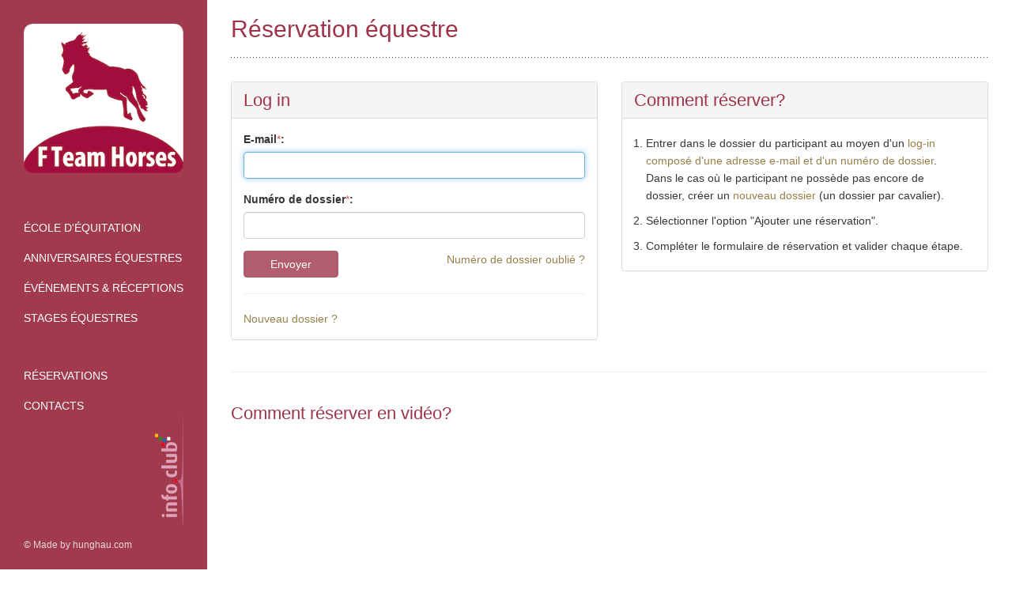

--- FILE ---
content_type: text/html; charset=UTF-8
request_url: https://www.fteamhorses.be/reservations/?page=reservation-d-ecole-d-equitation&pro=87394
body_size: 2196
content:
<!DOCTYPE html>
<!--[if lt IE 7]>      <html class="no-js lt-ie9 lt-ie8 lt-ie7" lang="fr"> <![endif]-->
<!--[if IE 7]>         <html class="no-js lt-ie9 lt-ie8" lang="fr"> <![endif]-->
<!--[if IE 8]>         <html class="no-js lt-ie9" lang="fr"> <![endif]-->
<!--[if gt IE 8]><!--> <html class="no-js" lang="fr" itemscope itemtype="http://schema.org/WebPage"> <!--<![endif]-->
    <head>
        <meta http-equiv="Content-Type" content="text/html; charset=utf-8" />
        <title>Réservation équestre</title>
        <meta name="viewport" content="width=device-width, initial-scale=1.0" />
        <meta name="description" content="Identification du dossier du participant" />
		<meta name="keywords" content="invite d'identification" />
        <meta name="author" content="Van Hon BUI, Rue au bois 152, 1150 - Woluwe-Saint-Pierre, Belgique, +32 4 94 52 62 79" />

		<link rel="shortcut icon" href="../favicon.ico" />
		<link rel="icon" href="../favicon.ico" type="image/ico" />

        <link rel="stylesheet" href="../public/default/css/bootstrap.css?v=9795989" />
        

        <link rel="stylesheet" href="../public/default/css/layout.css?v=9795989" />      
        <link rel="stylesheet" href="../public/default/css/burgundy.color.css?v=9795989" />
		
        <script src="../public/default/js/modernizr-2.8.3-respond-1.4.2.min.js?v=9795989"></script>
    </head>
    <body class="reservations">
        
        <div class="loader"></div>

        <div id="header" class="header navbar navbar-inverse" role="banner">
        	<div class="container-fluid" itemscope itemtype="http://schema.org/WPHeader">
                <div class="navbar-header">
                  <button class="navbar-toggle" type="button" data-toggle="collapse" data-target=".bs-navbar-collapse">
                    <span class="sr-only">Toggle navigation</span>
                    <span class="icon-bar"></span>
                    <span class="icon-bar"></span>
                    <span class="icon-bar"></span>
                  </button>
                  <a href="../" class="navbar-brand active" itemprop="name">F Team Horses</a>
                </div>
                <nav class="collapse navbar-collapse bs-navbar-collapse" data-toggle="collapse" data-target=".navbar-collapse">
                  <ul class="nav navbar-nav navbar-right" itemscope itemtype="http://schema.org/SiteNavigationElement">
                    <li itemprop="name" class="equitation"><a href="../equitation/" itemprop="url">École d'équitation</a></li><li itemprop="name" class="anniversaires"><a href="../anniversaires/" itemprop="url">Anniversaires équestres</a></li><li itemprop="name" class="evenements"><a href="../evenements/" itemprop="url">Événements & réceptions</a></li><li itemprop="name" class="stages"><a href="../stages/" itemprop="url">Stages équestres</a></li><li class="active reservations" itemprop="name"><a href="../reservations/" itemprop="url">Réservations</a></li><li itemprop="name" class="contacts"><a href="../contacts/" itemprop="url">Contacts</a></li>                  </ul>
                </nav>
        	</div>
        </div>


		<div id="wrapper">
            <!-- Sidebar -->
            <div id="sidebar-wrapper">
                <h1 class="sidebar-brand"><a href="../"><img class="img-responsive" src="https://www.fteamhorses.be/public/default/img/f-team-horses.png" alt="F Team Horses" title="F Team - École d'équitation" /></a></h1>

                <ul class="sidebar-nav">
                    <li itemprop="name" class="equitation"><a href="../equitation/" itemprop="url">École d'équitation</a></li><li itemprop="name" class="anniversaires"><a href="../anniversaires/" itemprop="url">Anniversaires équestres</a></li><li itemprop="name" class="evenements"><a href="../evenements/" itemprop="url">Événements & réceptions</a></li><li itemprop="name" class="stages"><a href="../stages/" itemprop="url">Stages équestres</a></li><li class="active reservations" itemprop="name"><a href="../reservations/" itemprop="url">Réservations</a></li><li itemprop="name" class="contacts"><a href="../contacts/" itemprop="url">Contacts</a></li>                </ul>

                <div class="info-club">
                	<a href="http://info.club/"><img alt="" src="../public/default/img/fteamhorses-info-club.png" /></a>
                </div>

                <div class="copyright">
                	© Made by <a href="http://hunghau.com">hunghau.com</a>
                </div>
            </div> <!-- End Sidebar -->

            <!-- Page content -->
            <div id="page-content-wrapper">

                <div class="content-header">
                    <h2>Réservation équestre</h2>
					                </div>
                <!-- Keep all page content within the page-content inset div! -->
                <div class="page-content inset">
                    <div class="row">
                        <div class="col-sm-6">
                            <div class="panel panel-default">
 <div class="panel-heading">Log in</div>
 <div class="panel-body">
 <form id="buivanhon" onsubmit="return validate(this)" action="?page=erreur-d-identification" method="post">
 <div class="form-group">
 <label for="email" title="Email address">E-mail<span class="required" title="required">*</span>:</label>
 <input class="form-control" type="email" title="Email address" id="email" name="email" maxlength="100" value="" required="required" autocomplete="off" autofocus="autofocus" />
 </div>
 <div class="form-group">
 <label for="password" title="Dossier number">Numéro de dossier<span class="required" title="required">*</span>:</label>
 <input class="form-control" type="password" id="password" name="password" maxlength="20" value="" autocomplete="new-password" required="required" />
 </div>
<div class="form-group">
<input class="btn btn-primary" type="submit" id="cmd_send" name="cmd_send" value="Envoyer" title="Send" /> <input type="hidden" id="pro" name="pro" value="87394" title="Control" /> <input type="hidden" id="token" name="token" value="56afb0ef61a98c13eeb9866e06105e1f" title="Control" /> <a class="forget" href="?page=numero-de-dossier">Numéro de dossier oublié ?</a>
</div>
 </form>
 <hr />
 <a href="?page=nouveau-dossier">Nouveau dossier ?</a> 
 </div><!-- /.panel-body -->
</div>                        </div>
						
						<div class="col-sm-6">
							<div class="panel panel-default"><div class="panel-heading">Comment réserver?</div><div class="panel-body">									<ol>
									<li>Entrer dans le dossier du participant au moyen d'un <a href="?page=reservation-d-ecole-d-equitation">log-in composé d'une adresse e-mail et d'un numéro de dossier</a>. Dans le cas où le participant ne possède pas encore de dossier, créer un <a href="?page=nouveau-dossier">nouveau dossier</a> (un dossier par cavalier).</li>
									<li>Sélectionner l'option "Ajouter une réservation".</li>
									<li>Compléter le formulaire de réservation et valider chaque étape.</li>
									</ol>
							</div></div>
                        </div>
                        <div class="col-sm-12">
							<hr />
							<h3>Comment réserver en vidéo?</h3>
							<div class="embed-responsive embed-responsive-16by10">
							<iframe class="embed-responsive-item" src="//www.youtube.com/embed/674nhqxY_GA?rel=0&controls=0&showinfo=0" allowfullscreen=""></iframe>
							</div>
                        </div>
                    </div>
                </div>

            </div> <!-- End Page content -->

        </div> <!-- End wrapper -->

		<script src="../public/default/js/jquery-1.12.4.min.js?v=9795989"></script>

        <script src="../public/default/js/bootstrap.min.js?v=9795989"></script>
        <script src="../public/default/js/main.js?v=9795989"></script>

        <script src="../public/default/js/fn_formula.js?v=9795989"></script>
		<script src="../public/default/js/jquery.validate.min.js?v=9795989"></script>
        <script src="../public/default/js/revervation-identification.js?v=9795989"></script>

    </body>
</html>

--- FILE ---
content_type: text/css
request_url: https://www.fteamhorses.be/public/default/css/layout.css?v=9795989
body_size: 11236
content:
@media (max-width: 767px) {
	.col-sm-1, .col-sm-2, .col-sm-3, .col-sm-4, .col-sm-5, .col-sm-6, .col-sm-7, .col-sm-8, .col-sm-9, .col-sm-10, .col-sm-11, .col-sm-12 {
	  margin-bottom: 15px;
	}
}

@media (max-width: 991px) {
  .col-md-1, .col-md-2, .col-md-3, .col-md-4, .col-md-5, .col-md-6, .col-md-7, .col-md-8, .col-md-9, .col-md-10, .col-md-11, .col-md-12 {
    margin-bottom: 15px;
  }
}

@media (max-width: 1199px) {
  .col-lg-1, .col-lg-2, .col-lg-3, .col-lg-4, .col-lg-5, .col-lg-6, .col-lg-7, .col-lg-8, .col-lg-9, .col-lg-10, .col-lg-11, .col-lg-12 {
    margin-bottom: 15px;
  }
}


.bs-example-bg-classes p {
    padding: 10px;
}


.modal-header {
    border-bottom: 0px solid #e5e5e5;
}


div.row > div:last-child,
div.form-group > div:last-child {
	margin-bottom: 0px;
}

.form-horizontal .radio, .form-horizontal .checkbox, .form-horizontal .radio-inline, .form-horizontal .checkbox-inline {
    padding-top: 0px;
}

.no-gutters {
	margin-right: 0;
	margin-left: 0;
	
	> .col, > [class*="col-"] {
		padding-right: 0;
		padding-left: 0;
	}
}

.navbar-fixed-top {
	-webkit-transition: all 1s ease;
	-moz-transition: all 1s ease;
	transition: all 1s ease;
}

.form-horizontal .radio-inline, .form-horizontal .checkbox-inline {
    margin-left: 0px;
	margin-right: 10px;
}

.form-horizontal .radio-inline:last-child, .form-horizontal .checkbox-inline:last-child {
	margin-right: 0px;
}

.navbar {
    margin-bottom: 0px;
	border-radius: 0px;
}

body {
	line-height: 1.6;
}

.strike {
    text-decoration: line-through;
}

* {
    /*font-family: Arial,Helvetica,sans-serif !important;*/
    outline: medium none !important;
}

h1, .h1, h2, .h2 {
    margin-top: 20px;
    margin-bottom: 20px;
}

h3, .h3 {
    font-size: 22px;
	margin-top: 40px;
	margin-bottom: 15px;
}

h3.second, .h3.second {
    /*font-size: 20px;*/
}

.edit-node {
    margin-top: 30px;
    margin-bottom: 30px;
	float: right;
}

.float-right {
	float: right;
}

.table {
    margin-bottom: 30px;
}

.table.credit {
    margin-bottom: 0px;
}

fieldset {
    padding-bottom: 9px;
}

input[type="checkbox"], input[type="radio"] {
    border: 1px solid #BBB;
    background: none repeat scroll 0% 0% #FFF;
    color: #555;
    clear: none;
    cursor: pointer;
    display: inline-block;
    line-height: 0;
    height: 16px;
    margin: -4px 4px 0px 0px;
    outline: 0px none;
    padding: 0px !important;
    text-align: center;
    vertical-align: middle;
    width: 16px;
    min-width: 16px;
    box-shadow: 0px 1px 2px rgba(0, 0, 0, 0.1) inset;
    transition: border-color 0.05s ease-in-out 0s;
}

#wrapper {
  padding-left: 262px;
  transition: all 0.4s ease 0s;
}

#sidebar-wrapper {
  margin-left: -262px;
  left: 262px;
  width: 262px;
  position: fixed;
  height: 100%;
  overflow-y: auto;
  z-index: 1000;
  transition: all 0.4s ease 0s;
  padding-left: 30px;
  padding-right: 30px;
}

#page-content-wrapper {
  width: 100%;
  transition: all 0.4s ease 0s;
  padding-left: 30px;
  padding-right: 30px;
}

/* #sidebar-wrapper */
#sidebar-wrapper > .sidebar-brand {
	padding-bottom: 10px;
	padding-top: 10px;
}

#sidebar-wrapper > .sidebar-brand a span {
	font-size: 50px;
	text-transform: uppercase;
}

#sidebar-wrapper > .sidebar-brand a {
	color: #fff;
	text-decoration: none;
}

#sidebar-wrapper > .sidebar-brand a:hover {
  color: #fff;
  background: rgba(255,255,255,0.2);
}

.sidebar-nav {
    position: absolute;
    width: 202px;
    list-style: none;
    margin: 10px 0px;
    padding: 10px 0px;
}

.sidebar-nav li {
  /*line-height: 40px;*/
  /*background: url('../img/bg_menu-sep.png') repeat-x scroll 0% 0% transparent;*/
}

.sidebar-nav li:first-child {
    background: none repeat scroll 0% 0% transparent;
    padding-top: 0px;
}

.sidebar-nav li a {
  text-transform: uppercase;
  color: #fff;
  display: block;
  text-decoration: none;
  padding-top: 8px;
  padding-bottom: 8px;
}

.sidebar-nav li a:hover {
  color: #fff;
  background: rgba(255,255,255,0.2);
  text-decoration: none;
}

.sidebar-nav li a:active,
.sidebar-nav li a:focus {
  text-decoration: none;
}

.sidebar-nav > .sidebar-brand {
  font-size: 18px;
}

.content-header h2 {
  display: inline-block;
}

#menu-toggle {
  display: none;
}

/* Change color */
.inset {
	padding: 30px 0px 30px 0px;
}

/*
.table-bordered > tbody > tr > th, .table-bordered > tbody > tr > td {
    border: 1px solid #9D3045;
}

.table-striped > tbody > tr:nth-child(2n+1) > td {
    border: 1px solid #9D3045;
}
*/

.nav.nav-tabs.nav-justified {
	margin-top: 30px;
    margin-bottom: 30px;
}

.copyright {
	position:absolute;
	left:30px;
	bottom:25px;
	text-align:left;
	color: #ffffff;
	opacity: 0.8!important;
	filter:progid:DXImageTransform.Microsoft.Alpha(opacity=80)!important;
	font-size:12px;
	line-height:12px;
}

.copyright a {
	color:#ffffff;
}

.copyright a:hover {
	color: #957D47;
}

.info-club {
	position:absolute;
	left: 191px;
	bottom: 50px;
}

/* form */

.btn-primary, .btn-default {
    min-width: 120px;
}

form a.forget {
	float: right;
}

.radio-inline, .checkbox-inline { /* Error bootstrap */
	padding-bottom: 7px;
}

.required, label.error {
    color: #D95C5C;
	font-weight: normal;
}

.error input, .error select, .error textarea, .error input:focus, .error select:focus, .error textarea:focus {
	background-color: snow;
	border-color:#E7BEBE;
	border-left:none;
	color:#D95C5C;
	padding-left:1.2em;
	border-bottom-left-radius:0;
	border-top-left-radius:0;
	-webkit-box-shadow:.3em 0 0 0 #D95C5C inset;
	box-shadow:.3em 0 0 0 #D95C5C inset
}

form label.box {
    /*font-weight: normal;*/
	margin-bottom: 0px;
}

/* panel default */

.panel-heading {
    padding: 5px 15px;
}

.panel-default > .panel-heading, legend {
	font-size: 22px;
}

.panel-default > .panel-body legend {
	font-size: 18px;
	margin-bottom: 18px;
}

/* Menu */

.panel-default ul {
    margin: 0px;
    padding: 0px;
    list-style: none outside none;
}

.panel-default ul li {
    padding-top: 2px;
    padding-bottom: 2px;
}


.panel-default ol {
    margin: 0px 15px;
    padding: 0px;
}

.panel-default ol li {
    padding-top: 5px;
    padding-bottom: 5px;
}


.portfolio {
	margin-bottom: 20px;
}

/* Active menu item */

.navbar-inverse .navbar-nav > .active > a, .navbar-inverse .navbar-nav > .active > a:focus {
    background: RGB(157, 48, 69);
    opacity: 0.95;
}

.navbar-inverse .navbar-nav > .active > a:hover {
  color: #fff;
  background: rgba(255,255,255,0.2);
  text-decoration: none;
}

/* forfolio */

div.reservations.video {
	border-top: 1px solid #EEE;
}

.portfolio h3 {
    margin-top: 0px;
	padding: 14px;
    display: block;
    background-color: #EFEFEF;
}

.sidebar-nav li.reservations {
    margin-top: 35px;
	background: transparent;
}

.nav > li.reservations {
    margin-top: 20px;
}

.table > tbody > tr:last-child > td {
    border-bottom: 1px solid #DDD;
}

/* Reponsive table */

@media (min-width: 768px) {
  .lead {
    /*font-size: 19px;*/
  }
  
  .navbar > .container .navbar-toggle,
  .navbar > .container-fluid .navbar-toggle {
    margin-right: 0px;
  }
}

@media (max-width: 991px) {
	.navbar-fixed-top + #wrapper {
		padding-top: 50px;
	}
	
	#wrapper {
	  	padding-left: 0;
	}

	#sidebar-wrapper {
	  left: 0;
	}

	#wrapper.active {
	  position: relative;
	  left: 262px;
	}

	#wrapper.active #sidebar-wrapper {
	  left: 262px;
	  width: 262px;
	  transition: all 0.4s ease 0s;
	}

	#menu-toggle {
	  display: inline-block;
	}
	
	#page-content-wrapper {
	  padding-left: 15px;
	  padding-right: 15px;
	}
	
	/* Add Bootstrap Breakpoint here */
	
    .navbar-header {
        float: none;
    }
	
    .navbar-toggle {
        display: block;
    }
	
    .navbar-collapse.collapse {
		display: none !important;
    }
	
    .navbar-collapse.collapse.in {
		display: block !important;
		box-shadow: 0px 1px 0px rgba(255, 255, 255, 0.1) inset;
    }
	
    .navbar-nav {
        float: none!important;
		margin: 7.5px -15px;
    }

    .navbar-nav > li {
        float: none;
    }
	
    .navbar-nav > li > a {
        padding-top: 10px;
        padding-bottom: 10px;
    }

}

@media (min-width: 992px) {
  #header, .header {
    display: none !important;
  }
}

@media (max-height:600px) {
	.sidebar-nav li.reservations {
	    margin-top: 20px;
		background: transparent;
	}
}

@media (max-height: 540px) {
	.copyright {
		display: none;
	}
}

@media (min-width: 675px) and (max-width: 768px) {
	.col-xm-6 {
	    width: 50%;
	}
	.col-xm-6 {
	    float: left;
	}
}

@media (min-width: 450px) and (max-width: 620px) {
	.hidden-xm {
		display: none;
	}
}

@media (min-width: 450px) {	
	.question.responsive.table tr td:first-child .time, .question.responsive.table tr td:first-child .date {
	    padding-left: 1.8em;
	}
}

@media (max-width: 450px) {	
	.responsive.table tr > th {
		display: none;
	}
	
	.responsive.table tr td:first-child {
	    font-weight: 700;
	    padding-top: 1em;
		border-top: 1px solid #ddd !important;
	}
	
	.responsive.table > tbody > tr > td {
	    width: 100% !important;
	    display: block;
	    border: medium none !important;
	    padding: 0.25em 0.75em;
	}
	
	.question.responsive.table tr td:not(:first-child) {
	    padding-left: 2.5em;
	}
	
	.responsive.contact.table > tbody > tr > td.name {
	    display: block !important;
	}
	
	.responsive.table > tbody > tr > td.hidden-xx {
		display: none !important;
	}
	
	.hidden-xx {
		display: none !important;
	}
	
	.responsive.table > tbody > tr > td.visible-xx {
		display: block !important;
	}
	
	.visible-xx {
		display: inline !important;
	}
}

abbr[title] {
    border-bottom: 0px dotted #777;
	font-family: monospace !important;
}

@media (min-width: 450px) {
  .nav-tabs.nav-justified > li {
    display: table-cell;
    width: 1%;
	text-transform: uppercase;
  }
  .nav-tabs.nav-justified > li > a {
    margin-bottom: 0;
  }
}

.nav-tabs.nav-justified > li > a {
  margin-right: 0;
  border-radius: 4px;
}

.nav-tabs.nav-justified > .active > a,
.nav-tabs.nav-justified > .active > a:hover,
.nav-tabs.nav-justified > .active > a:focus {
  border: 1px solid #ddd;
}

@media (min-width: 450px) {
  .nav-tabs.nav-justified > li > a {
    border-bottom: 1px solid #ddd;
    border-radius: 4px 4px 0 0;
  }
  .nav-tabs.nav-justified > .active > a,
  .nav-tabs.nav-justified > .active > a:hover,
  .nav-tabs.nav-justified > .active > a:focus {
    border-bottom-color: #fff;
  }
}

@media (max-width: 600px) {
  .nav-tabs.nav-justified > li > a {
    border: 1px solid #ddd;
  }
  
  .nav-tabs.nav-justified > .active > a,
  .nav-tabs.nav-justified > .active > a:hover,
  .nav-tabs.nav-justified > .active > a:focus {
    background-color: #eee;
  }
}

.embed-responsive-16by10 {
  padding-bottom: 62.50%;
}


@media (max-width: 768px) {	
	.dropdown-menu > li > a {
	    padding-top: 5px;
	    padding-bottom: 5px;
	}
}


a.asc {
    padding-left: 12px;
    background: url('../img/sort_asc.png') no-repeat left;
}

a.asc:hover {
    background: url('../img/sort_desc.png') no-repeat left;
}

a.desc {
    padding-left: 12px;
    background: url('../img/sort_desc.png') no-repeat left;
}

a.desc:hover {
    background: url('../img/sort_asc.png') no-repeat left;
}


#accordion .panel-heading {
    padding: 8px 15px;
}

a[aria-expanded=true] .glyphicon-menu-right {
   display: none;
}

a[aria-expanded=false] .glyphicon-menu-down {
   display: none;
}

--- FILE ---
content_type: text/css
request_url: https://www.fteamhorses.be/public/default/css/burgundy.color.css?v=9795989
body_size: 2820
content:
a {
    color: #957D47;
    text-decoration: none;
}

h3 a, a:hover {
    color: RGB(157, 48, 69);
    text-decoration: none;
}

.nav-tabs > li.active > a, .nav-tabs > li.active > a:hover, .nav-tabs > li.active > a:focus {
    color: #957D47;
}

dropdown-menu > li > a {
    color: #957D47;
}

img {
    color: #FFF;
}

#sidebar-wrapper {
  background: RGB(157, 48, 69);
  opacity: 0.95;
  filter:progid:DXImageTransform.Microsoft.Alpha(opacity=98);
}

#page-content-wrapper {
  background: #FFFFFF;
  opacity: 0.98;
  filter:progid:DXImageTransform.Microsoft.Alpha(opacity=98);
}

.home #page-content-wrapper {
  background: none;
}

.navbar {
    border: 0px solid transparent;
}

.navbar-inverse {
    background: RGB(157, 48, 69);
	color: #FFF;
    border: 0px;
	text-transform: uppercase;
}

.navbar-inverse .navbar-toggle {
    outline-color: transparent;
	border-color: transparent;
}

.navbar-inverse .navbar-toggle:hover,
.navbar-inverse .navbar-toggle:focus {
	border-color: #FFFFFF;
	outline: none;
	outline-color: transparent;
	background: none repeat scroll 0% 0% rgba(255, 255, 255, 0.1);
}

.navbar-inverse .navbar-brand {
	color: rgb(255, 255, 255);
}

.navbar-inverse .navbar-brand:hover, .navbar-inverse .navbar-brand:focus {
	color: rgb(255, 255, 255);
  	background: none repeat scroll 0% 0% rgba(255, 255, 255, 0.2);
}
.navbar-inverse .navbar-nav > li > a {
	color: rgb(255, 255, 255);
}
.navbar-inverse .navbar-nav > li > a:hover, .navbar-inverse .navbar-nav > li > a:focus {
	color: rgb(255, 255, 255);
	background: none repeat scroll 0% 0% rgba(255, 255, 255, 0.2);
}

.navbar-inverse .navbar-collapse, .navbar-inverse .navbar-form {
    border: 0px;
}

.content-header {
	background: transparent url("../img/dots-x.png") repeat-x scroll left bottom;
}

.content-header h2 {
	color: RGB(157, 48, 69);
	/*border-bottom: 1px solid RGB(157, 48, 69);*/
}

.page-content h3, .page-content h4, .page-content h5, .page-content .h3, .page-content .h4, .page-content .h5 {
	color: RGB(157, 48, 69);
}

.panel-default > .panel-heading, legend {
    color: RGB(157, 48, 69);
}

.btn-primary {
	background: RGB(177, 90, 107);
    border-color: RGB(177, 90, 107);
}

.btn-primary:hover,
.btn-primary:focus,
.btn-primary:active,
.btn-primary.active {
  background-color: RGB(157, 48, 69);
  border-color: RGB(157, 48, 69);
}

.table > tbody > tr.info > th {
    background-color: RGB(231, 219, 193);
}

/* */

#slidecaption h1 a {
	background-color: RGB(157, 48, 69);
	color:#ffffff;
	opacity: 0.7;
	filter:progid:DXImageTransform.Microsoft.Alpha(opacity=70);
	display: block;
	text-decoration: none;
}

#slidecaption p a {
	opacity: 0.8;
	filter:progid:DXImageTransform.Microsoft.Alpha(opacity=80);
	color: RGB(157, 48, 69);
	background:#ffffff;
	display: block;
	text-decoration: none;
}


.glyphicon.available.glyphicon-user {
	color: RGB(157, 48, 69);
}

.glyphicon.blocked.glyphicon-user {
	color: #808080;
}

--- FILE ---
content_type: application/javascript
request_url: https://www.fteamhorses.be/public/default/js/fn_formula.js?v=9795989
body_size: 17374
content:
var error_name = "Veuillez indiquer le nom, s'il vous plait";
var error_firstname = "Veuillez indiquer le prénom, s'il vous plait";
var error_birthdate = "Veuillez indiquer la date de naissance, s'il vous plait";
var error_street = "Veuillez indiquer le nom de la rue, s'il vous plait";
var error_number = "Veuillez indiquer le numéro de la rue, s'il vous plait";
var error_pc = "Veuillez indiquer le code postal, s'il vous plait";
var error_be_pc = "Veuillez indiquer le code postal valide (4 chiffres), s'il vous plait";
var error_city = "Veuillez indiquer la commune, s'il vous plait";
var error_country = "Veuillez indiquer le pays, s'il vous plait";
var error_tel = "Veuillez indiquer au minimun un numéro de téléphone, s'il vous plait";
var error_be_tel = "Veuillez indiquer le numéro de téléphone valide (9 ou 10 chiffres), s'il vous plait";
var error_be_gsm = "Veuillez indiquer le numéro de GSM valide (10 chiffres), s'il vous plait";
var error_mail = "Veuillez indiquer une adresse e-mail valable, s'il vous plait";
var error_password = "Veuillez indiquer un password valable (lettres + caractéres spécciaux + chiffres, min 6 cars), s'il vous plait";

var forgot_name = "Veuillez indiquer le nom, s'il vous plait";
var forgot_subject = "Veuillez introduire le sujet, s'il vous plait";
var forgot_mail = "Veuillez introduire l'adresse e-mail, s'il vous plait";
var forgot_message = "Veuillez indiquer le contenu du message, s'il vous plait";
var error_dossier_number = "Veuillez indiquer le numéro de dossier, s'il vous plait";

var error_string = "(*) est un champ obligatoire";
var error_int = "Veuillez indiquer un nombre valable, s'il vous plait";
var error_select = "Veuillez selectioner une option, s'il vous plait";
var error_real = "Veuillez indiquer un nombre valable, s'il vous plait";
var error_date = "Veuillez indiquer une date valable, s'il vous plait";
var error_time = "Veuillez indiquer l'heure valable, s'il vous plait";
var error_datetime = "Veuillez indiquer une date heure valable, s'il vous plait";
var error_selected = "Le bouton option n'est pas séléctionné";

//--------------------------------------------------------------------------------------------------------------

function trim(str) {
    return str.replace(/^\s\s*/, '').replace(/\s\s*$/, '');
}

function add_char(str, pos, ch) {
    str = str.substring(0, pos) + ch + str.substring(pos, str.length);
    return str;
}

function del_char(str, pos) {
    str = str.substring(0, pos) + str.substring(pos+1, str.length);
    return str;
}

function del_all_char(str, ch) {
    var i = 0;
	while (i < str.length) {
        var charAt = str.charAt(i);
        if ( charAt == ch ) str = del_char(str, i);
        else i++;
    }
    return str;
}

function set_field(element, test, value) {
    if (element.value == test) element.value = value;
}

function validator(text_error) {
    if ( text_error == "" ) return true;
    else return false;
}

function set_class(element, classname, valid) {
    //if ( valid ) element.className = classname;
    //else element.className = "error";
}

function error_message(element, message) {
    alert(message); 
    element.focus(); 
    return false; 
}

function choose_alert(element, message, defaultmessage) {
    if ( message == '' ) return error_message(element, defaultmessage);
    else return error_message(element, message);
}

function get_formula() {
    if (document.getElementById) return document.getElementById("buivanhon");
    return window.buivanhon;
}


function set_value_by_id(id, value) {
    if (isset(document.getElementById(id))) {
        document.getElementById(id).innerHTML = value;
    }
}

function set_counter(self, counter, maxlenght) {
    if (self.value.length > maxlenght) {
		self.value = self.value.substring(0, maxlenght);
	}
    set_value_by_id(counter, (maxlenght - self.value.length));
}

//--------------------------------------------------------------------------------------------------------------

function check_int(element, finished) {
    var content = element.value;
    var i = 0;
    while ( i < content.length ) {
        var charAt = content.charAt(i);
        if ( is_digit(charAt) ) {
			i++;
        } else {
            content = del_char(content, i);
            element.value = content;
        }
    }

    return content;
}

function check_signed_int(element, finished) {
    var content = element.value;
    var i = 0;
    while ( i < content.length ) {
        var charAt = content.charAt(i);
        if ( is_digit(charAt) || (i == 0 && charAt == '-') ) {
			i++;
        } else {
            content = del_char(content, i);
            element.value = content;
        }
    }

    return content;
}

function check_real(element, finished) {
    var content = element.value;
    var i = 0;
    while (i < content.length) {
        var charAt = content.charAt(i);
        if ( is_digit(charAt) || (i != 0 && charAt == '.') ) {
        	i++;
        } else {
            content = del_char(content, i);
            element.value = content;
        }
    }

    return content;
}

function check_signed_real(element, finished) {
    var content = element.value;
    var i = 0;
    while (i < content.length) {
        var charAt = content.charAt(i);
        if ( is_digit(charAt) || (i == 0 && charAt == '-') || (i != 0 && charAt == '.') ) {
        	i++;
        } else {
            content = del_char(content, i);
            element.value = content;
        }
    }

    return content;
}

function check_email(element, finished) {
    var content = del_all_char(element.value, ' ');
	
    if ( element.value != content ) element.value = content;

    return content;
}

function check_date(element, finished) {
    var content = element.value;
    content = content.substr(0, 10);
	content = content.replace('/', '-');
	
    var i = content.length;
    var charAt = content.charAt(i-1);
    if ( (i == 3 || i == 6) && charAt != '-' && charAt != '/' && charAt != '.' ) { 
        content = add_char(content, i-1, '-');
        i++; charAt = content.charAt(i-1);
    }
    
    if (i == 1 && charAt > '3') { 
        content = content.substr(0, i-1);
    } else if (i == 2 && content.charAt(0) == '3' && charAt > '1') { 
        content = content.substr(0, i-1);
    } else if (i == 4 && charAt > '1') { 
        content = content.substr(0, i-1);
    } else if (i == 5 && content.charAt(3) == '1' && charAt > '2') { 
        content = content.substr(0, i-1);
    }
    
    if ( !is_digit(charAt) && i != 3 && i != 6 ) { 
        content = content.substr(0, i-1);
    }
    
    if ( element.value != content ) element.value = content;

    return content;
}

function check_time(element, finished) {
	var content = element.value;
	content = content.substr(0, 8);
    var i = content.length;
	var charAt = content.charAt(i-1);
	
	if ( (i == 3 || i == 6) && charAt != ':' ) { 
        content = add_char(content, i-1, ':');
        i++; charAt = content.charAt(i-1);
    }
	if ( ( charAt < '0' || charAt > '9' ) && ( i != 3 ) && ( i != 6 ) ) {
	     content = content.substr(0,i-1);
	} else if ( i == 1 && charAt > '2' ) {
         content = content.substr(0,i-1);
    } else if ( i == 2 && content.charAt(0) == '2' && charAt > '3' ) {
         content = content.substr(0,i-1);
    } else if ( (i == 3 || i == 6) && charAt != ':' ) {
         content = content.substr(0,i-1);
    } else if ( (i == 4 || i == 7) && charAt > '5' ) {
         content = content.substr(0,i-1);
    }
    
    if ( element.value != content ) element.value = content;

    return content;
}
 
function check_datetime(element, finished) {
    var content = element.value;
    content = content.substr(0, 19);
    var i = content.length;
    var charAt = content.charAt(i-1);
    if ( i == 11 && charAt != ' ' ) { 
        content = add_char(content, i-1, ' ');
        i++; charAt = content.charAt(i-1);
    }
    
    if ( i < 11 ) check_date(element, finished);
    else if ( i == 10 ) set_class(element, 1);
    else if ( i > 11 ) {
    	if ( (i == 14 || i == 17) && charAt != ':' && content.indexOf(':') == -1 ) { 
            content = add_char(content, i-1, ':');
            i++; charAt = content.charAt(i-1);
        }
        if ( ( charAt < '0' || charAt > '9' ) && ( i != 14 ) && ( i != 17 ) ) {
    	     content = content.substr(0, i-1);
    	} else if ( i == 12 && charAt > '2' ) {
             content = content.substr(0, i-1);
        } else if ( i == 13 && content.charAt(12) == '2' && charAt > '3' ) {
             content = content.substr(0, i-1);
        } else if ( (i == 14 || i == 17) && charAt != ':' ) {
             content = content.substr(0, i-1);
        } else if ( (i == 15 || i == 18) && charAt > '5' ) {
             content = content.substr(0, i-1);
        }
    }
    
    if ( element.value != content ) element.value = content;

    return content;
}

function check_phone(element, finished) {
    var content = element.value;
	
	var content = content.replace(/\.|\/|-/gi, function (x) {
	    return ' ';
	});
	
	if ( element.value != content ) element.value = content;
	
    var i = 0;
    while ( i < content.length ) {
        var charAt = content.charAt(i);
        if ( is_digit(charAt) || charAt == ' ' || (i == 0 && charAt == '+') ) {
			i++;
        } else {
            content = del_char(content, i);
            element.value = content;
        }
    }

    return content;
}

function check_account(element, finished) {
	var content = element.value;
	content = content.substr(0, 19);
    element.className = '';

	content = content.replace('-', ' ');
	
	var i = content.length;
	var charAt = content.charAt(i-1);
	
	if ( i < 3 ) {
        if (charAt < 'A' || charAt > 'Z') {
           content = del_char(content, i-1);
        }
    } else {
        if (i == 4 || i == 9 || i == 14) {
            content = add_char(content, i, ' ');
        } else if (i == 5 || i == 10 || i == 15) {
            if ( charAt != ' ' ) {
                content = del_char(content, i-1, ' ');
            }
        } else {
            if ( charAt < '0' || charAt > '9' ) {
                content = del_char(content, i-1);
            }
        }
    }
	
    if ( element.value != content ) element.value = content;
    
    return content;
}

//--------------------------------------------------------------------------------------------------------------

function isset(element) {
    if ( element ) return true;
    else return false;
}

function is_string(content, min, max) {
    content = trim(content);
    if (min <= content.length && content.length <= max) return true;
    else return false;
}

function is_letter(content) {
    var filter = /^[a-zA-Z]$/;
    return filter.test(content);
}

function is_alphabetic(content) {
    var filter = /^[a-zA-Z]+$/;
    return filter.test(content);
}

function is_digit(content) {
    var filter = /^\d/;
    return filter.test(content);
}

function is_int(content) {
    var filter = /^(\+|\-)?\d+/;
    return filter.test(content);
}

function is_real(content) {
    var filter = /^(((\+|\-)?\d+(\.\d*)?)|((\+|\-)?(\d*\.)?\d+))$/;
    return filter.test(content);
}

function is_time(content) {
    var filter = /^([0-1][0-9]|2[0-3])(:([0-5][0-9])){1,2}$/;
    return filter.test(content);
}

function is_date(content) {
    var filter = /^([0][1-9]|[1-2][0-9]|[3][0-1])([-]|[/]|[.])([0][1-9]|[1][0-2])([-]|[/]|[.])([0-2][0-9]{3})$/;
    if ( filter.test(content) ) {
        var split = content.split('-'|'/'|'.');
        var month = parseInt(split[1]);
        if ( parseInt(split[0])==31 && (month==2 || month==4 || month==6 || month==9 || month==11) ) return false;
        return true;
    }
    return false;
}

function is_datetime(content) {
    var split = content.split(' ');
    if ( is_date(split[0]) && is_time(split[1]) ) {
        return true;
    }
    return false;
}

function is_email(content) {
    var filter = /^([a-zA-Z0-9_\.\-])+\@(([a-zA-Z0-9\-])+\.)+([a-zA-Z0-9]{2,4})+$/;
    return filter.test(content);
}

function is_password(content) {
    var filter = /([a-zA-Z0-9].*[!,@,=,+,-,#,$,%,^,&,*,?,_,~])|([!,@,=,+,-,#,$,%,^,&,*,?,_,~].*[a-zA-Z0-9])/;
    if ( content.length > 30 ) return true;
    if ( content.length < 2 ) return false;
    return filter.test(content);
}

function is_account(account) {
    var content = '';
	for (i=0; i<account.length; i++) {
		if (account.charAt(i) != '-' && account.charAt(i) != '/') {
			content += account.charAt(i);
		}
	}
	base = content.substr(0, content.length-2);
	checkdigit = content.substr(content.length-2, 2);
	result = base % 97;
	if (result == 0) result = 97;
	if (result == checkdigit) return true;
    return false;
}

function is_selected(element) {
    var selected = false;
    for (var i = 0; i < element.length; i++) {
        if ( element[i].checked ) selected = true;
    }
    return selected;
}

function set_selected(element, value) {
    for (var i = 0; i < element.length; i++) {
        if ( element[i].value == value ) element[i].checked = true;
    }
    return false;
}

//--------------------------------------------------------------------------------------------------------------

function validate_string(element, message, min, max) {
    var min = (min == null) ? 1 : min;
    var max = (max == null) ? 255 : max;
    if ( !isset(element) || is_string(element.value, min, max) ) return true;
    else element.value = trim(element.value);
    return choose_alert(element, message, error_string);
}

function validate_blob(element, message, min, max) {
    var min = (min == null) ? 1 : min;
    var max = (max == null) ? 65535 : max;
    return validate_string(element, message, min, max);
}

function validate_password(element, message, min, max) {
    var min = (min == null) ? 6 : min;
    var max = (max == null) ? 255 : max;
    if ( !isset(element) || is_password(element.value, min, max) ) return true;
    return choose_alert(element, message, error_password);
}

function validate_email(element, message) {
    if ( !isset(element) || is_mail(element.value) ) return true;
    return choose_alert(element, message, error_mail); 
}

function validate_int(element, message) {
    if ( !isset(element) || is_int(element.value) ) return true;
    return choose_alert(element, message, error_int);
}

function validate_select(element, message) {
    if ( !isset(element) || element.value != 0 ) return true;
    return choose_alert(element, message, error_select);
}

function validate_real(element, message) {
    if ( !isset(element) || is_real(element.value) ) return true;
    return choose_alert(element, message, error_real);
}

function validate_date(element, message) {
    if ( !isset(element) || is_date(element.value) ) return true;
    return choose_alert(element, message, error_date);
}

function validate_time(element, message) {
    if ( !isset(element) || is_time(element.value) ) return true;
    return choose_alert(element, message, error_time);
}

function validate_datetime(element, message) {
    if ( !isset(element) || is_datetime(element.value) ) return true;
    return choose_alert(element, message, error_datetime);
}

function validate_radio(element, message) {
    if ( !isset(element) || is_selected(element) ) return true;
    return choose_alert(element[0], message, error_selected);
}

//--------------------------------------------------------------------------------------------------------------

function setUpperCaseFirst(id) {
	var element = document.getElementById(id);
	var str = element.value;
	var tem = str.charAt(0).toUpperCase();
	element.value = tem + str.substr(1);
}

function setLowerCase(id) {
	var element = document.getElementById(id);
    element.value = (element.value).toLowerCase();
}

function setTitleCase(id) {
	var element = document.getElementById(id);
    element.value = toTitleCase(element.value);
}

function setUpperCase(id) {
	var element = document.getElementById(id);
    element.value = (element.value).toUpperCase();
}

function toTitleCase(str) {
   str = str.replace(/\w\S*/g, function(txt){return txt.charAt(0).toUpperCase() + txt.substr(1).toLowerCase();});
   str = str.replace(' De La ', ' de la '); str = str.replace(' Des ', ' des '); str = str.replace(' Du ', ' du '); str = str.replace(' De ', ' de '); str = str.replace(' Aux ', ' aux '); str = str.replace(' Au ', ' au ');
   return str;
}


jQuery("input").focus(function() {
    if ( jQuery(this).val() == jQuery(this).attr('data-default') ) {
        if ( jQuery(this).val() != '' ) jQuery(this).val('');
    }
});

jQuery("input").blur(function() {
    if ( jQuery(this).val() == '' ) {
        jQuery(this).val(jQuery(this).attr('data-default'));
    }
});

jQuery("input.int").keyup(function() {
    check_int(this, false);
});

jQuery("input.signed-int").keyup(function() {
    check_signed_int(this, false);
});

jQuery("input.real").keyup(function() {
    check_real(this, false);
});

jQuery("input.signed-real").keyup(function() {
    check_signed_real(this, false);
});

jQuery("input.account").keyup(function() {
    check_account(this, false);
});

jQuery("input.email").keyup(function() {
    check_email(this, false);
});

jQuery("input.phone").keyup(function() {
    check_phone(this, false);
});

jQuery("input.date").keyup(function() {
    check_date(this, false);
});

jQuery("input.time").keyup(function() {
    check_time(this, false);
});

jQuery("input.datetime").keyup(function() {
    check_datetime(this, false);
});

--- FILE ---
content_type: application/javascript
request_url: https://www.fteamhorses.be/public/default/js/revervation-identification.js?v=9795989
body_size: 272
content:
jQuery(document).ready(function() {
	jQuery('#buivanhon').validate({
		messages: {
			email: {
				email: "Adresse e-mail valide, s'il vous plait",
				required: "Champ obligatoire"
			},
			password: {
				minlength: "Numéro de dossier valide, s'il vous plait",
				required: "Champ obligatoire"
			}
		},
		rules: {
			email: {
				required: true,
				email: true
			},
			password: {
				minlength: 1,
				required: true
			}
		},
		highlight: function(element, errorClass, validClass) {
			$(element).closest('div').addClass(errorClass).removeClass(validClass);
		},
		unhighlight: function(element, errorClass, validClass) {
			$(element).closest('div').removeClass(errorClass).addClass(validClass);
		},
		errorPlacement: function (error, element) {
		    if (element.is("input:radio") || element.is(":checkbox")) {
		         element.parents("div:first").after(error);
		    } else {
		         element.after(error);
		    }
		}
	});
});

--- FILE ---
content_type: application/javascript
request_url: https://www.fteamhorses.be/public/default/js/main.js?v=9795989
body_size: 3809
content:
// Avoid `console` errors in browsers that lack a console.
jQuery(document).ready(function() {
    var method;
    var noop = function () {};
    var methods = [
        'assert', 'clear', 'count', 'debug', 'dir', 'dirxml', 'error',
        'exception', 'group', 'groupCollapsed', 'groupEnd', 'info', 'log',
        'markTimeline', 'profile', 'profileEnd', 'table', 'time', 'timeEnd',
        'timeStamp', 'trace', 'warn'
    ];
    var length = methods.length;
    var console = (window.console = window.console || {});

    while (length--) {
        method = methods[length];

        // Only stub undefined methods.
        if (!console[method]) {
            console[method] = noop;
        }
    }
}());

jQuery(document).ready(function() {
	var input = document.createElement("input");
    if(('placeholder' in input)==false) { 
		jQuery('[placeholder]').focus(function() {
			var i = jQuery(this);
			if(i.val() == i.attr('placeholder')) {
				i.val('').removeClass('placeholder');
				if(i.hasClass('password')) {
					i.removeClass('password');
					this.type='password';
				}			
			}
		}).blur(function() {
			var i = jQuery(this);	
			if(i.val() == '' || i.val() == i.attr('placeholder')) {
				if(this.type=='password') {
					i.addClass('password');
					this.type='text';
				}
				i.addClass('placeholder').val(i.attr('placeholder'));
			}
		}).blur().parents('form').submit(function() {
			jQuery(this).find('[placeholder]').each(function() {
				var i = jQuery(this);
				if(i.val() == i.attr('placeholder'))
					i.val('');
			})
		});
	}
});

// Refresh the remote modal content   

jQuery(document).ready(function() {
   jQuery(document).on("hidden.bs.modal", function (e) {
       jQuery(e.target).removeData("bs.modal").find(".modal-content").empty();
   });
   
   jQuery(document).on('shown.bs.modal', function () {
       jQuery('#q').focus();
   });
});

// Show  hide password

jQuery(document).ready(function() {
    jQuery("#password").on("keyup",function() {
        if (jQuery(this).val()) {
        	jQuery("div.form-group div span.label").show();
        } else {
        	jQuery("div.form-group div span.label").hide();
        }
    });
    jQuery(".form-group div span.label").click(function() {
        if (jQuery("div.form-group div span.label:contains('SHOW')").length > 0) {
            jQuery("#password").attr('type','text');
            jQuery("div.form-group div span.label").html('HIDE');
        } else {
            jQuery("#password").attr('type','password');
            jQuery("div.form-group div span.label").html('SHOW');
        }
    });
});

jQuery(document).ready(function() {
    jQuery('input[type="text"], textarea').on('keydown', function(e) {
		if ( !is_mobile() && this.value == '' && e.keyCode >= 65 && e.keyCode < 90 && e.keyCode != 86 ) {
			var char = String.fromCharCode(e.which);
	        this.value = char.toUpperCase();
	        return false;
		}
    });
});

function is_mobile() { 
	if( /Android|webOS|iPhone|iPad|iPod|BlackBerry|IEMobile|Opera Mini/i.test(navigator.userAgent) ) {
		return true;
	} else {
		return false;
	}
}

// Header

var lastScrollTop = 0;

jQuery(window).scroll(function () {
	var scrollTop = jQuery(this).scrollTop();
	if (scrollTop > 0) {
		jQuery('.navbar').addClass("scrolled");
	} else {
		jQuery('.navbar').removeClass("scrolled");
	}
	
	if (scrollTop < lastScrollTop && scrollTop > 120) {
		jQuery('.navbar').addClass("navbar-fixed-top");
	} else {
		jQuery('.navbar').removeClass("navbar-fixed-top");
	}
	lastScrollTop = scrollTop;
});

function external_links() { 
    if (!document.getElementsByTagName) return; 
    var anchors = document.getElementsByTagName("a"); 
    for (var i=0; i<anchors.length; i++) { 
        var anchor = anchors[i]; 
        if (anchor.getAttribute("href") && anchor.getAttribute("rel") == "external") 
        anchor.target = "_blank"; 
    } 
}

window.onload = external_links;